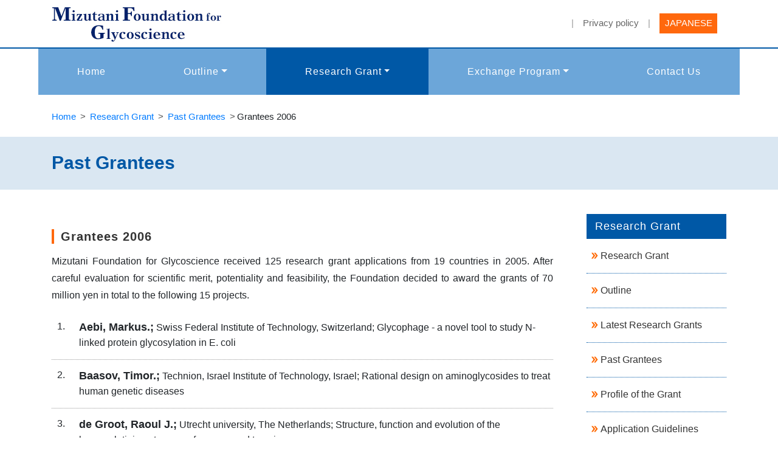

--- FILE ---
content_type: text/html
request_url: https://www.mizutanifdn.or.jp/grant/grantees/list2006.html
body_size: 4318
content:
<!DOCTYPE html PUBLIC "-//W3C//DTD XHTML 1.0 Transitional//EN" "http://www.w3.org/TR/xhtml1/DTD/xhtml1-transitional.dtd">
<html xmlns="http://www.w3.org/1999/xhtml" xml:lang="ja" lang="ja">	
<head>
<meta http-equiv="Content-Type" content="text/html; charset=UTF-8" />
<meta name="viewport" content="width=device-width, initial-scale=1">
<meta name="rating" content="general">
<meta name="distribution" content="global">
<title>Mizutani Foundation for Glycoscience</title>
<meta name="dc.title" content="Mizutani Foundation for Glycoscience">
<meta name="dc.creator.name" content="Mizutani Foundation for Glycoscience">
<meta name="keywords" content="Mizutani Foundation for Glycoscience">
<meta name="description" content="Mizutani Foundation for Glycoscience is a nonprofit organization established on October 1, 1992. The aim of the Foundation is to promote worldwide progress of glycoscience, especially that of glycoconjugates.">
<meta property="og:title" content="Mizutani Foundation for Glycoscience">
<meta property="og:description" content="Mizutani Foundation for Glycoscience is a nonprofit organization established on October 1, 1992. The aim of the Foundation is to promote worldwide progress of glycoscience, especially that of glycoconjugates.">
<meta property="og:type" content="website">
<meta property="og:image" content="">
<meta property="og:locale" content="ja_JP">
<meta name="twitter:card" content="summary_large_image">

    <!-- Bootstrap Core CSS -->
    <link href="../../css/bootstrap.min.css" rel="stylesheet">

    <!-- Custom CSS -->
    <link href="../../css/styleE.css" rel="stylesheet">
	<link href="../../css/style_contents.css" rel="stylesheet">
  
    
    <!--[if lte IE 8]><script type="text/javascript" src="../../js/html5shiv.js"></script><![endif]-->
    <!--[if lt IE 9]>
      <script type="text/javascript" src="../../js/html5shiv.js"></script>
      <script type="text/javascript" src="../../js/respond.min.js"></script>
    <![endif]-->
   
</head>
<body>
	
	<div class="content-section-a" id="toplogo">  
<div class="container-fluid">
<div class="row">
<div class="col-sm-5">
<a href="/index.html"><img src="/images/common/logo_e.jpg" alt="Mizutani Foundation for Glycoscience" class="pconly"><img src="/images/common/logo_es.jpg" alt="Mizutani Foundation for Glycoscience" class="mbonly"></a>
</div><!-- end  col-sm-7 -->
<div class="col-sm-7">
<ul class = "foo">
    <li>|</li>
    <li><a href="/privacy.html">Privacy policy</a></li><li>|</li>
    <li class="eng"><a href="/indexj.html" class="overwhite"><div class="english pconly">JAPANESE</div><div class="english mbonly">JAPANESE</div></a></li>
  </ul>
</div><!-- end  col-sm-5 -->
</div><!-- end row -->
</div><!-- /.container -->
</div><!-- /.content-section-a -->
<!--end toplogo -->
	
 <!-- top -->


<nav class="navbar sticky-top navbar-expand-md navbar-light">
    <button class="navbar-toggler" type="button" data-toggle="collapse" data-target="#navbar" aria-controls="navbar" aria-expanded="false" aria-label="ナビゲーションの切替">
      <span class="navbar-toggler-icon"></span>
    </button>

    <div class="collapse navbar-collapse justify-content-md-center" id="navbar">
       <ul class="navbar-nav">
        <li class="nav-item">
          <a class="nav-link" href="/index.html">Home</a>
        </li>
		<li class="nav-item dropdown">
          <a class="nav-link dropdown-toggle" href="#" id="dropdown" data-toggle="dropdown" aria-haspopup="true" aria-expanded="false">Outline</a>
          <div class="dropdown-menu" aria-labelledby="dropdown">
			<a class="dropdown-item" href="/outline/index.html">Outline</a>
            <a class="dropdown-item" href="/outline/message.html">Message from <br />the Founder</a>
            <a class="dropdown-item" href="/outline/establishment.html">The aim and activities of <br />the Foundation</a>
            <a class="dropdown-item" href="/outline/chairperson.html">Message from <br />the Chairperson</a>
            <a class="dropdown-item" href="/outline/achieve.html">Major Achievements</a>
            <a class="dropdown-item" href="/outline/events.html">Anniversary Events</a>          </div>
        </li>
        <li class="nav-item dropdown active">
          <a class="nav-link dropdown-toggle" href="#" id="dropdown" data-toggle="dropdown" aria-haspopup="true" aria-expanded="false">Research Grant</a>
          <div class="dropdown-menu" aria-labelledby="dropdown">
			 <a class="dropdown-item" href="/grant/reserch_index.html">Research Grant</a>
            <a class="dropdown-item" href="/grant/reserch.html">Outline</a>
            <a class="dropdown-item" href="/grant/grantees/report.html">Latest Research Grants</a>
            <a class="dropdown-item" href="/grant/grantees/index.html">Past Grantees</a>
			<a class="dropdown-item" href="/grant/statistics.html">Profile of the Grant</a>
            <a class="dropdown-item" href="/grant/apply.html">Application Guidelines</a>
            <a class="dropdown-item" href="/grant/grantees/forgrantees.html">Forms for Grantees</a>
            <a class="dropdown-item" href="/grant/grant_faq.html">FAQ</a>
          </div>
        </li>
        <li class="nav-item dropdown">
          <a class="nav-link dropdown-toggle" href="#" id="dropdown" data-toggle="dropdown" aria-haspopup="true" aria-expanded="false">Exchange Program</a>
          <div class="dropdown-menu" aria-labelledby="dropdown">
            <a class="dropdown-item" href="/grant/conference/index.html">Exchange Program</a>
          <div class="dropdown-menu" aria-labelledby="dropdown">
            <a class="dropdown-item" href="/grant/conference/exachiev_lt.html">Latest Achievement</a>
			<a class="dropdown-item" href="/grant/conference/grantees2.html">Past Achievement</a>
            <a class="dropdown-item" href="/grant/conference/conf_apply.html">Application</a>
            <a class="dropdown-item" href="/grant/conference/report.html">Report Form</a>
            <a class="dropdown-item" href="/grant/conference/conference_faq.html">FAQ</a>
          </div>
        </li>
		<li class="nav-item">
          <a class="nav-link sennashi" href="/contact.html">Contact Us</a>
        </li>
      </ul>
    </div>
  </nav>
    
     <!-- Page Content -->

     
     
<div class="content-section-a">  
<div class="container-fluid">
<div class="row">
<div class="col-sm-12">
     <ul class="breadcrumb2">
  <li><a href="/index.html" ><span>Home&nbsp;</span></a></li></li>
  <li><a href="/grant/reserch_index.html" ><span>Research Grant&nbsp;</span></a></li>
  <li><a href="/grant/grantees/index.html" ><span>Past Grantees&nbsp;</span></a></li><li><span>Grantees 2006&nbsp;</span></li>
</ul>
</div>
</div>
</div>
</div>


<div class="content-section-b">  
<div class="container-fluid">
<div class="row">
<div class="col-sm-12">
<h2 class="eng">Past Grantees</h2>
</div>
</div>
</div>
</div>

<div class="content-section-a" id="contents">  
<div class="container-fluid">
<div class="row">
<div class="col-lg-9 leftwaku">

<h3>Grantees 2006</h3>
<p>Mizutani Foundation for Glycoscience received 125 research grant applications from 19 countries in 2005. After careful evaluation for scientific merit, potentiality and feasibility, the Foundation decided to award the grants of 70 million yen in total to the following 15 projects.</p>
	
<dl class="glist">
  <dt>&nbsp;1.</dt>
  <dd><strong>Aebi, Markus.;</strong> Swiss Federal Institute of Technology, Switzerland; Glycophage - a novel tool to study N-linked protein glycosylation in E. coli</dd>
  <dt>&nbsp;2.</dt>
  <dd><strong>Baasov, Timor.;</strong> Technion, Israel Institute of Technology, Israel; Rational design on aminoglycosides to treat human genetic diseases</dd>
  <dt>&nbsp;3.</dt>
  <dd><strong>de Groot, Raoul J.;</strong> Utrecht university, The Netherlands; Structure, function and evolution of the hemagglutinin-esterases of corona- and toroviruses</dd>
  <dt>&nbsp;4.</dt>
  <dd><strong>Furukawa, Kiyoshi.;</strong> Nagaoka Univ. of Technology, Japan; Biological role of Na+/K+ -ATPase beta1-subunit with a novel lectin activity</dd>
  <dt>*5.</dt>
  <dd><strong>Horstkorte, Ruediger.;</strong> Charite Universitaetsmediz in Berlin, Germany; Neuraminic acids precursors as vehicles to engineer neuronal cell surfaces</dd>
  <dt>&nbsp;6.</dt>
  <dd><strong>Irvine, Kenneth D.;</strong> Waksman Institute, Rutgers University, USA; A core 1 galactosyltransferase required for morphogenesis in Drosophila</dd>
  <dt>&nbsp;7.</dt>
  <dd><strong>Jablonski, Monica M.;</strong> University of Tennessee Health Science Center, USA; The retinal glycan receptor: identification and localization</dd>
  <dt>&nbsp;8.</dt>
  <dd><strong>Kuberan, Balagurunathan.;</strong> University of Utah, USA; Heparanomics approach to decipher heparan sulfate-protein interactions</dd>
  <dt>&nbsp;9.</dt>
  <dd><strong>Lupashin, Vladimir V.;</strong> Univ. of Arkansas for Medical Sciences, USA; Role of COG complex mediated vesicle tethering is localization of golgi enzymes</dd>
  <dt>10.</dt>
  <dd><strong>Masu, Masayuki.;</strong> University of Tsukuba, Japan; Functional characterization of new endosulfatases in heparan sulfate remodeling</dd>
  <dt class="lngv">11.</dt>
  <dd><strong>Mendonca-Previato, Lucia.;</strong> Universidade Federal do Rio de Janeiro, Brajil; Cell recognition mediated by carbohydrates during Trypanosoma cruzi infection</dd>
  <dt>12.</dt>
  <dd><strong>Pejler, Gunnar.;</strong> Swedish University of Agricultural Sciences, Sweden; Biology of serglycin proteoglycan: role in secretory granule biogenesis</dd>
  <dt class="lngv">*13.</dt>
  <dd><strong>Stewart, Bryan, A.;</strong> University of Tronto at Mississauga, Canada; Neuromuscular function of a Drosophila beta1,4-N-acetlygalactosaminyltransferase</dd>
  <dt>14.</dt>
  <dd><strong>van Meer, Gerrit.;</strong> Utrecht University, The Netherlands; Novel function of glycosphingolipids in cellular physiology</dd>
  <dt>15.</dt>
  <dd><strong>Weigel, Paul H.;</strong> University of Oklahoma Health Sciences Center, USA; Expression and function of human hare splice variants</dd>


</dl>


<p style="font-size:12px;">
[<strong>&nbsp;*&nbsp;</strong>] awardees in the category, "Exploratory Glycoscience"</p>

</div><!-- end  col-lg-9 -->

	<div class="col-lg-3 rightlist">
<h4 class="eng">Research Grant</h4>
<ul>
<li><a href="/grant/reserch_index.html">Research Grant</a></li>
<li><a href="/grant/reserch.html">Outline</a></li>
<li><a href="/grant/grantees/report.html">Latest Research Grants</a></li>
<li><a href="/grant/grantees/index.html">Past Grantees</a></li>
<li><a href="/grant/statistics.html">Profile of the Grant</a></li>
<li><a href="/grant/apply.html">Application Guidelines</a></li>
<li><a href="/grant/grantees/forgrantees.html">Forms for Grantees</a></li>
<li><a href="/grant/grant_faq.html">FAQ</a></li>
</ul>
</div><!-- end  col-lg-3 -->

</div><!-- end row -->
</div><!-- /.container -->
</div><!-- /.content-section-a -->
<!--end contents -->
	
	<div class="content-section-a" id="sitemap">  
<div class="container-fluid">
<div class="row ">
	<div class="col-lg-1 animation">
	</div><!-- end  col-sm-1 -->
<div class="col-lg-4 animation">
<h4 class="eng"><a href="/outline/index.html">Outline</a></h4>
<ul>
<li><a href="/outline/message.html">Message from the Founder</a></li>
<li><a href="/outline/establishment.html">The aim and activities of the Foundation</a></li>
<li><a href="/outline/chairperson.html">Message from the Chairperson</a></li>
<li><a href="/outline/achieve.html">Major Achievements</a></li>
<li><a href="/outline/events.html">Anniversary Events</a></li>
</ul>
	</div><!-- end  col-sm-4 -->
	<div class="col-lg-3 animation">
<div class="mbonly" style="height: 30px;"></div>
<h4 class="eng"><a href="/grant/reserch_index.html">Research Grant</a></h4>
<ul>
<li><a href="/grant/reserch.html">Outline</a></li>
<li><a href="/grant/grantees/report.html">Latest Research Grants</a></li>
<li><a href="/grant/grantees/index.html">Past Grantees</a></li>
<li><a href="/grant/statistics.html">Profile of the Grant</a></li>
<li><a href="/grant/apply.html">Application Guidelines</a></li>
<li><a href="/grant/grantees/forgrantees.html">Forms for Grantees</a></li>
<li><a href="/grant/grant_faq.html">FAQ</a></li>
</ul>
	</div><!-- end  col-sm-3 -->
	<div class="col-lg-3 animation">
<div class="mbonly" style="height: 30px;"></div>
<h4 class="eng"><a href="/grant/conference/index.html">Exchange Program</a></h4>
<ul>
<li><a href="/grant/conference/exachiev_lt.html">Latest Achievement</a></li>

<li><a href="/grant/conference/grantees2.html">Past Achievement</a></li>
<li><a href="/grant/conference/conf_apply.html">Application</a></li>
<li><a href="/grant/conference/report.html">Report Form</a></li>
<li><a href="/grant/conference/conference_faq.html">FAQ</a></li>
</ul>
	</div><!-- end  col-sm-3 -->

	<div class="col-lg-1 animation">
	</div><!-- end  col-sm-1 -->
</div><!-- end row -->
</div><!-- /.container -->
</div><!-- /.content-section-a -->
<!--end sitemap -->

		<div class="content-section-a" id="address">  
<div class="container-fluid">
<div class="row">
<div class="col-sm-12">
	<ul class="animation"><li><a href="/index.html"><img src="/images/common/logo_footer.png" alt="Mizutani Foundation for Glycoscience" class="img-responsive"></a></li>
	<li><h6>Mizutani Foundation for Glycoscience</h6>
Marunouchi Center Building 9F, <br class="mbonly" />1-6-1  Marunouchi, Chiyoda-ku, Tokyo.  100-0005 Japan<br />
Phone: 81-3-3211-0861　Fax: 81-3-3211-0862　<br class="mbonly" /><a href="/contact.html">Contact Us</a></li></ul>
	
	</div><!-- end  col-sm-12 -->
</div><!-- end row -->
</div><!-- /.container -->
</div><!-- /.content-section-a -->
<!--end address -->

    <!-- Footer -->
    <footer>
        <div class="container-fluid">
            <div class="row">
                <div class="col-lg-12">
                    <img src="/images/common/copy.png" alt="Copyright Mizutani Foundation for Glycoscience All Rights Reserved." class="img-responsive center-block">
                </div>
            </div>
        </div>
    </footer>

<div class="pagetop"><a href="#"><img src="/images/common/totop.png" alt="top" class="img-responsive"></a></div>

    <script src="../../js/jquery.min.js"></script>

    <!-- Bootstrap Core JavaScript -->
    <script src="../../js/bootstrap.min.js"></script>
	
	<script src="../../js/jquery.s-plugins.js"></script>

</body>
</html>

--- FILE ---
content_type: text/css
request_url: https://www.mizutanifdn.or.jp/css/styleE.css
body_size: 2333
content:


/*================================================
 *  共通
 ================================================*/

.container-fluid {
margin-right: auto;
margin-left: auto;
max-width: 1140px;
}
.intro-header {
	padding-top: 50px; /* If you're making other pages, make sure there is 50px of padding to make sure the navbar doesn't overlap content! */
	text-align: center;
}
.img-responsive {
	display:block;
	max-width:100%;
	height:auto
}

.center-block {
	display:block;margin-right:auto;margin-left:auto
}

a.overwhite:hover img {
    cursor:pointer;
    filter: alpha(opacity=60);        /* ie lt 8 */
    -ms-filter: "alpha(opacity=60)";  /* ie 8 */
    -moz-opacity:0.6;                 /* FF lt 1.5, Netscape */
    -khtml-opacity: 0.6;              /* Safari 1.x */
    opacity:0.6;
    zoom:1;
}

#fixEntry {
    width: 135px;
    height: 98px;
    position: fixed;
    right: 0;
    top: 70%;
}
.text_red {
	color: #FF0004;
}

/*================================================
 *  animation
 ================================================*/
.fadeInDown {
 -webkit-animation-fill-mode:both;
 -ms-animation-fill-mode:both;
 animation-fill-mode:both;
 -webkit-animation-duration:1s;
 -ms-animation-duration:1s;
 animation-duration:1s;
 -webkit-animation-name: fadeInDown;
 animation-name: fadeInDown;
 visibility: visible !important;
}
@-webkit-keyframes fadeInDown {
 0% { opacity: 0; -webkit-transform: translateY(-20px); }
 100% { opacity: 1; -webkit-transform: translateY(0); }
}
@keyframes fadeInDown {
 0% { opacity: 0; -webkit-transform: translateY(-20px); -ms-transform: translateY(-20px); transform: translateY(-20px); }
 100% { opacity: 1; -webkit-transform: translateY(0); -ms-transform: translateY(0); transform: translateY(0); }
}

/*================================================
 *  フェードイン
 ================================================*/
body {
    animation: fadeIn 2s ease 0s 1 normal;
    -webkit-animation: fadeIn 2s ease 0s 1 normal;
}
@keyframes fadeIn {
    0% {opacity: 0}
    100% {opacity: 1}
}

@-webkit-keyframes fadeIn {
    0% {opacity: 0}
    100% {opacity: 1}
}

/*================================================
 *  content-section
 ================================================*/
 
 .content-section-a {
	padding: 0 0;
	background-color: #fff;
}

/*================================================
 *  toplogo
 ================================================*/
#toplogo {
	height: 80px;
	border-bottom: 2px solid #0058a6;
}
ul.foo {
  padding:0;
  font-size:0px;
	margin-top: 22px;
}

ul.foo li {
  display: inline-block;
	text-align: center;
  font-size:15px;
	line-height: 2.0;
	padding-right:15px;
	color: #999999;
}

ul.foo li a {
  display: block;
color: #666666;
}
ul.foo li .english {
	background-color:#ff680d;
	width:95px;
	color:#FFF;
	padding: 1px 0px 2px 0px;
	text-align: center;
	-webkit-transition: all 0.3s ease;
    -moz-transition: all 0.3s ease;
    -o-transition: all 0.3s ease;
    transition: all  0.3s ease;
}
ul.foo li.eng a:hover {
	text-decoration:none;
}
ul.foo li .english:hover {
	background-color:#ffbb4d;
}

@media screen and (min-width:767px) {
	ul.foo {
		float:right;
}
	
}
@media screen and (max-width:767px) {
	#toplogo {
	height: 90px;
}
	ul.foo {
	margin-top: 10px;
}
	ul.foo li {
  display: inline-block;
	text-align: center;
  font-size:12px;
	line-height: 2.0;
	padding-right:10px;
}
	ul.foo li.eng {
  width:25px;
}
ul.foo li .english {
	width:72px;
	padding: 0px 3px 1px 3px;
}

}

/*================================================
 *  nav 
 ================================================*/
nav.navbar {
	padding: 0;
}
#navbar .navbar-nav .nav-item a.nav-link {
	color: #ffffff;
	padding: 26px 64px;
	background-color: #6ca6d9;
	letter-spacing: 1px;
	-webkit-transition: all 0.4s ease;
    -moz-transition: all 0.4s ease;
    -o-transition: all 0.4s ease;
    transition: all  0.4s ease;
}
#navbar .navbar-nav .nav-item a.nav-link:hover {
	background-color: #0058a6;
}
#navbar .navbar-nav .active a.nav-link {
	background-color: #0058a6;
}

nav.navbar .dropdown-menu {
	text-align: center;
	width:100%;
	background-color:#ffffff;
	border: none;
	border-radius: 0;
	font-size:14px;
	padding: 0;
	margin-top: 0;
}

nav.navbar .dropdown-menu a {
	padding-top:14px;
	padding-bottom:14px;
	border-bottom: 1px solid #dae7f2;
	-webkit-transition: all 0.4s ease;
    -moz-transition: all 0.4s ease;
    -o-transition: all 0.4s ease;
    transition: all  0.4s ease;
}
nav.navbar .dropdown-menu span {
	background-color: #dae7f2;
	color: #333333;
	font-weight: bold;
	border-top: 2px solid #85abcc;
}
nav.navbar .dropdown-menu a.sennashi {
	border-bottom: none;
}
nav.navbar .dropdown-menu a.dropsen {
	border-top: 3px solid #85abcc;
}
nav.navbar .dropdown-menu a:hover {
	background-color: #0058a6;
	color: #ffffff;
}

@media (min-width: 767px) and (max-width: 1200px) {
.dropdown:hover .dropdown-menu {
    display: block;
}
#navbar .navbar-nav .nav-item a.nav-link {
	padding: 25px 25px;
	font-size: 14px;
}
nav.navbar .dropdown-menu {
	box-shadow: 0px 1px 3px #CCCCCC;
}
}
@media print, screen and (min-width: 1200px) {
.dropdown:hover .dropdown-menu {
    display: block;
}
nav.navbar .dropdown-menu {
	box-shadow: 0px 1px 3px #CCCCCC;
}
}
@media print, screen and (max-width: 767px) {
nav.navbar {
	background-color: #6ca6d9;
	padding: 5px;
}
nav.navbar .dropdown-menu a {
	padding: 8px 0 8px 50px;
	text-align: left;
	background-color: #ffffff;
}
nav.navbar .dropdown-menu a:hover {
	background-color: #0058a6;
}
nav.navbar .dropdown-menu span {
	padding: 4px 0 4px 50px;
	text-align: left;
}
#navbar .navbar-nav .active a.nav-link {
	background-color: #6ca6d9;
	}
#navbar .navbar-nav .nav-item a.nav-link {
	background-color: #e6ca6d9;
	padding: 10px 0 10px 30px;
	color: #ffffff;
	letter-spacing: 1px;
		font-size: 13px;
	border-bottom: solid 1px #b0cde7 ;
}
#navbar .navbar-nav .nav-item a.sennashi {
	border-bottom: none ;
}

.navbar-nav {
                height: auto;
                max-height: 480px;
                overflow-x: hidden;
}
}

/*================================================
 *  breadcrumb2
 ================================================*/
.breadcrumb2 {
  padding-left:0;
  margin-left:0;
  margin-bottom:22px;
  margin-top:25px;
  font-size: 15px;
}

.breadcrumb2 li{
  display:inline;/*横に並ぶように*/
  list-style: none;
}

.breadcrumb2 li:after{/* >を表示*/
  content: '>';
  padding: 0 3px;
  color: #555;
}

.breadcrumb2 li:last-child:after{
  content: '';
}

.breadcrumb2 li a {
    text-decoration: none;
}

.breadcrumb2 li a:hover {
    text-decoration: underline;
}

@media print, screen and (max-width: 767px) {
.breadcrumb2 {
	font-size: 13px;
}
}

/*================================================
 *  sitemap
 ================================================*/
#sitemap {
	padding: 50px 0 30px 0;
	background-color:#f6f7e6;
}
#sitemap h4 {
	margin-bottom: 15px;
	font-size: 18px;
}
#sitemap h4 a {
	color:#ff680d;
}
#sitemap ul li {
	list-style: none;
	margin-left: -40px;
	padding-bottom: 7px;
	font-size: 15px;
	line-height: 1.2;
}
#sitemap ul li a {
	color: #5a5a5a;
}
#sitemap ul li small {
	font-weight: bold;
}
@media print, screen and (max-width: 767px) {
	#sitemap h4 {
	margin-bottom: 10px;
	font-size: 16px;
}
	#sitemap ul li {
		font-size: 14px; padding-bottom: 4px;
}
}

/*================================================
 *  address
 ================================================*/
#address {
	padding: 25px 0 25px 0;
	background-color: #dae7f2;
}
#address ul {
  padding:0;
  font-size:0px;
}

#address ul li {
  font-size:12px;
	line-height: 1.7;
	padding-right:40px;
	list-style-type: none;
}

@media print, screen and (min-width: 767px) {
#address ul {
	margin-left:230px;
}
#address p {
	float: right;
}
#address ul li {
  display: inline-block;
}
}

/*================================================
 *  footer
 ================================================*/
 
footer {
	padding: 2em 0;
	 background-color: #0058a6;
	font-weight: 700;
	text-align: center;
	color:#FFFFFF;
	clear:both;
}
.copyright {
	color:#FFFFFF;
	font-weight: normal;
}

/*================================================
 *  pagetop
 ================================================*/

.pagetop {
  display: none;
  position: fixed;
  bottom: 20px;
  right: 20px;
}



/*================================================
 *  スマートフォン向けデザイン
 ================================================*/
@media screen and (max-width:767px) {
img.pconly {
	display:none;
}	
.pconly {
	display:none;
}
}

/*================================================
 *  スマートフォン以外向けデザイン
 ================================================*/
@media print, screen and (min-width: 767px) {
img.mbonly {
	display:none;
}
.mbonly {
	display:none;
}
	
}

--- FILE ---
content_type: text/css
request_url: https://www.mizutanifdn.or.jp/css/style_contents.css
body_size: 2867
content:
/*================================================
 *  content-section
 ================================================*/

 .content-section-b {
	padding: 22px 0 15px 0;
	background-color: #dae7f2;
}
.content-section-b .container-fluid h2 {
	color:#0058a6;
	letter-spacing:2px;
	font-weight: bold;
	font-size:30px;
	line-height: 1.4;
}
.content-section-b .container-fluid h2 span.updated {
	font-size: 14px;
	letter-spacing: 0;
	font-weight: normal;
	color: #000;
}
.content-section-b .container-fluid h2.eng {
	color:#0058a6;
	letter-spacing:0px;
	font-weight: bold;
	font-size:30px;
	line-height: 1.4;
}
.content-section-b .container-fluid h2 small {
	letter-spacing: 2px;
}
.content-section-b .container-fluid h2 small.online {
	font-size:16px;
	letter-spacing:0;
}
.content-section-b .container-fluid h2 small.online a {
	text-decoration:underline;
}
.content-section-b .container-fluid h2 small.online a:hover {
	text-decoration: none;
}
.content-section-b .container-fluid h2 span.gakujyutsu {
	font-size: 18px;
	font-weight: normal;
	letter-spacing: 2px;
	color: #f39157;
}

@media screen and (max-width:767px) {
	.content-section-b .container-fluid h2 {
	font-size:24px;
		letter-spacing: 1px;
}
.content-section-b .container-fluid h2 span.updated {
	font-size: 10px;
}

}

/*================================================
 *  contents
 ================================================*/
#contents {
	padding: 20px 0 60px 0;
}

/*================================================
 *  rightlist
 ================================================*/
#contents .rightlist h4 {
	background-color:#0058a6 ;
	padding: 10px 0 10px 14px;
	font-size: 18px;
	letter-spacing: 3px;
	margin-top: 20px;
	margin-bottom: 0;
	color:#ffffff;
}
#contents .rightlist h4.eng {
	background-color:#0058a6 ;
	padding: 10px 0 10px 14px;
	font-size: 18px;
	letter-spacing: 1px;
	margin-top: 20px;
	margin-bottom: 0;
	color:#ffffff;
}
#contents .rightlist h4.space1 {
	letter-spacing: 1px;
}
#contents .rightlist ul {
  padding-left:0;
  margin-left:-20px;
  margin-bottom:15px;
  font-size:16px;
}
#contents .rightlist ul li{
  list-style-type:none;
  border-bottom: dotted 1px #0058a6;
  padding:16px 0 16px 23px;
  margin-left: 20px;
  background: url(../images/common/right_list_yajirushi.png) no-repeat 5px 17px;
}
#contents .rightlist ul li.sennashi {
	border-bottom: none;
}
#contents .rightlist ul li.sen {
	border-top: 3px solid #85abcc;
}
#contents .rightlist ul li.midashi{
  padding: 8px 0 8px 8px;
  font-weight: bold;
  font-size: 14px;
  background: none;
  background-color: #dae7f2;
  border-top: 3px solid #85abcc;
  border-bottom: none;
}
#contents .rightlist ul li:hover {
	background-color:#f1f2e1;
}
#contents .rightlist ul li.midashi:hover {
  background-color:#dae7f2;
}
#contents .rightlist ul li a {
    text-decoration: none;
	color:#333333;
	display: block;
	-webkit-transition: all 0.3s ease;
    -moz-transition: all 0.3s ease;
    -o-transition: all 0.3s ease;
    transition: all  0.3s ease;
}
#contents .rightlist ul li a:hover {
    text-decoration: none;
	transform: translate(3px,0px);
}

/*================================================
 *  leftwaku
 ================================================*/
#contents .leftwaku {
	margin-top : -50px;
  padding-top : 50px;
}
#contents .leftwaku ul.count li {
	list-style-type: decimal;
	padding-bottom: 5px;
	margin-left: -20px;
}
#contents .leftwaku p.first {
	padding-top: 40px;
}
#contents .leftwaku hr.content_hr {
	border-top: 1px solid #999999;
	margin-top: 40px;
}
#contents .leftwaku ul.index {
	margin-top: 40px;
}
#contents .leftwaku ul.index li {
	list-style-type: none;
	padding:15px 0 15px 35px;
	margin-top:20px;
	margin-left: -40px;
	font-size:18px;
	letter-spacing:2px;
	background: url(../images/common/index_yajirushi.png) no-repeat 5px 17px;
	background-color: #FFF4E2;
}
#contents .leftwaku ul.index li:hover {
	background-color: #b5b5b5;
}
#contents .leftwaku ul.index li a {
	color: #333333;
	display:block;
	-webkit-transition: all 0.3s ease;
    -moz-transition: all 0.3s ease;
    -o-transition: all 0.3s ease;
    transition: all  0.3s ease;
}
#contents .leftwaku ul.index li a:hover {
	text-decoration: none;
	transform: translate(3px,0px);
}
#contents .leftwaku h2 {
	color: #0058a6;
	margin-top: 30px;
	margin-bottom: 10px;
	font-size: 28px;
	letter-spacing: 1px;
}
#contents .leftwaku h3 {
	color: #333333;
	border-left: solid 4px #ff680d;
	padding:0px 0 0px 11px;
	margin-top:45px;
	margin-bottom: 15px;
	font-size:20px;
	font-weight:bold;
	letter-spacing:1px;
}
#contents .leftwaku h6 {
	font-weight: bold;
	margin-top: 30px;
	margin-bottom: 10px;
	letter-spacing: 1px;
}

#contents .leftwaku p {
	line-height: 1.8;
	text-align:justify;
}
.box2 {
    padding: 1em 2em;
    margin: 1em 0;
    font-size:15px;
    color: #625244;/*文字色*/
    background: #FFF;
    border: solid 1px #000000;/*線*/
    border-radius: 8px;/*角の丸み*/
}

.box2 p {
    margin: 0; 
    padding: 0;
}


/*================================================
 *  glist
 ================================================*/

#contents .leftwaku dl.glist {
	margin-top: 20px;
	margin-bottom:60px;
}
#contents .leftwaku dl.glist dd {
	list-style-type: none;
	padding: 5px 0 15px 10px;
	border-bottom-width: 1px;
	border-bottom-style: dotted;
	border-bottom-color: #999999;
	text-align: left;
	list-style-position: outside;
}
#contents .leftwaku dl.glist dd strong{
	font-size: 18px;
	text-align: left;
	font-weight: bold;
}
#contents .leftwaku dl.glist dd em{
	text-align: left;
	font-style: italic;
}


#contents .leftwaku dl.glist dt{
	text-align: left;
	float: left;
	padding: 5px 0 5px 5px;
	width: 45px;
	font-weight: normal;
}
@media print, screen and (max-width: 767px) {
#contents .leftwaku dl.glist dt{
	padding: 5px 0 0 5px;
	width: 35px;
}
}
@media print, screen and (min-width: 767px) {
#contents .leftwaku dl.glist-c dt{
	margin-bottom:30px;
}
}

/*================================================
 *  glist2
 ================================================*/

#contents .leftwaku dl.glist2 {
	margin-top: 20px;
	margin-bottom:60px;
}

#contents .leftwaku dl.glist2 > div {
	border-bottom-width: 1px;
	border-bottom-style: dotted;
	border-bottom-color: #999999;
}

#contents .leftwaku dl.glist2 dd {
	list-style-type: none;
	padding: 12px 0 10px 0;
	text-align: left;
	list-style-position: outside;
}

#contents .leftwaku dl.glist2 dd strong{
	font-size: 18px;
	text-align: left;
	font-weight: bold;
}
#contents .leftwaku dl.glist2 dd em{
	text-align: left;
	font-style: italic;
}


#contents .leftwaku dl.glist2 dt{
	text-align: left;
	padding: 12px 0 10px 0;
	font-weight: normal;
}

@media print, screen and (max-width: 767px) {
	
#contents .leftwaku dl.glist2 dt{
	padding: 15px 0 0 0;
}
}

@media print, screen and (min-width: 767px) {
	
#contents .leftwaku dl.glist2 dt{
	float: left;
	width: 200px;
}
	
#contents .leftwaku dl.glist2 dd{
	margin-left: 200px;
}
	
}


/*================================================
 *  taisyouichiran
 ================================================*/
#contents .leftwaku ul.taisyouichiran {
    margin:50px 0 20px -40px;
    display:-webkit-box;
    display:-moz-box;
    display:-ms-flexbox;
    display:-webkit-flex;
    display:-moz-flex;
    display:flex;
    -webkit-box-lines:multiple;
    -moz-box-lines:multiple;
    -webkit-flex-wrap:wrap;
    -moz-flex-wrap:wrap;
    -ms-flex-wrap:wrap;
    flex-wrap:wrap;
}
 
#contents .leftwaku ul.taisyouichiran li {
        margin:0 0 25px 0;
	    padding: 0;
        width:160px;
        list-style:none;
    }
#contents .leftwaku ul.taisyouichiran li:before {
	content:"|"
    }
#contents .leftwaku ul.taisyouichiran li a {
	padding-left: 15px;
    }


/*================================================
 *  contents jisseki
 ================================================*/

table.jisseki {
	border-spacing: 3px;
	margin-top: 30px;
	margin-bottom: 60px;
}
table.jisseki td{
	font-size: 12px;
	line-height: 1.2em;
	border-bottom: 1px solid #CCCCCC;
	padding: 8px 6%;
	border-right: 5px solid #ffffff;
}
table.jisseki td.sougaku {
	text-align: right;
}
table.jisseki th {
	text-align: center;
	padding: 7px 0 5px 0;
	font-size: 12px;
	line-height: 1.2em;
	color: #FFFFFF;
	background-color: #0058a6;
	border-right: 5px solid #ffffff;
	font-weight: normal;
}
@media print, screen and (min-width: 767px) {
table.jisseki th{
	font-size: 14px;
}
table.jisseki td{
	font-size: 14px;
}
table.jisseki th.nendo {
	width: 150px;
}
table.jisseki th.sougaku {
	width: 200px;
}
table.jisseki th.taisyo {
	width: 500px;
}
}
@media print, screen and (max-width: 767px) {
table.jisseki {
	width: 100%;
}
table.jisseki td{
	padding: 8px 6px;
}
}

/*================================================
 *  contents faq
 ================================================*/

#contents .leftwaku #faques table{
	border-spacing: 0px;
	margin-top: 0px;
	width: 100%;
}
#contents .leftwaku #faques th{
	font-weight: bold;
	color: #FFFFFF;
	width: 50px;
	padding: 10px 10px 10px 10px;
	vertical-align: top;
}
#contents .leftwaku #faques table.question th{
	background-color:#2970ae;
}
#contents .leftwaku #faques table.anser th{
	background-color:#f39157;
}
#contents .leftwaku #faques td{
	padding: 10px 10px 10px 10px;
}

/*================================================
 *  btn-animation-01
 ================================================*/
.btn-animation-01 {
  display: inline-block;
  width: 100%;
  text-align: center;
  background-color: #0058a6;
  border: 2px solid #0058a6;
  font-size: 14px;
  color: #0058a6;
  text-decoration: none;
  padding: 3px 10px;
  position: relative;
  margin-bottom: 10px;
  margin-top: 15px;
}

.btn-animation-01 span {
  position: relative;
  z-index: 1;
}

.btn-animation-01::before,
.btn-animation-01::after {
  content: "";
  display: block;
  background-color: #FFF;
  width: 50%;
  height: 100%;
  position: absolute;
  top: 0;
  transition: .2s;
}
.btn-animation-01::before {
  left: 0;
}
.btn-animation-01::after {
  right: 0;
}

.btn-animation-01:hover:before,
.btn-animation-01:hover:after {
  width: 0;
  background-color: #FFF;
}

.btn-animation-01:hover {
  color: #FFF;
			text-decoration: none;
}

/*================================================
 *  btn-animation-02
 ================================================*/
.btn-animation-02 {
  display: inline-block;
  width: 270px;
  text-align: center;
  background-color: #ffffff;
  border: 2px solid #0058a6;
  font-size: 14px;
  color: #ffffff;
  text-decoration: none;
  padding: 15px 26px;
  position: relative;
	margin-top: 20px;
}

.btn-animation-02 span {
  position: relative;
  z-index: 1;
}

.btn-animation-02::before,
.btn-animation-02::after {
  content: "";
  display: block;
  background-color: #0058a6;
  width: 50%;
  height: 100%;
  position: absolute;
  top: 0;
  transition: .2s;
}
.btn-animation-02::before {
  left: 0;
}
.btn-animation-02::after {
  right: 0;
}

.btn-animation-02:hover:before,
.btn-animation-02:hover:after {
  width: 0;
  background-color: #0058a6;
}

.btn-animation-02:hover {
  color: #0058a6;
		text-decoration: none;
}
/*================================================
 *  btn-animation-03
 ================================================*/
.btn-animation-03 {
  display: inline-block;
  width: 100%;
  text-align: center;
  background-color: #0058a6;
  border: 1px solid #0058a6;
  font-size: 12px;
  color: #ff680d;
  text-decoration: none;
  padding: 0px 10px;
  position: relative;
  margin-bottom: 0px;
  margin-top: 0px;
}

.btn-animation-03 span {
  position: relative;
  z-index: 1;
}

.btn-animation-03::before,
.btn-animation-03::after {
  content: "";
  display: block;
  background-color: #FFF;
  width: 50%;
  height: 100%;
  position: absolute;
  top: 0;
  transition: .2s;
}
.btn-animation-03::before {
  left: 0;
}
.btn-animation-03::after {
  right: 0;
}

.btn-animation-03:hover:before,
.btn-animation-03:hover:after {
  width: 0;
  background-color: #FFF;
}

.btn-animation-03:hover {
  color: #FFF;
			text-decoration: none;
}


/*================================================
 *  pc
 ================================================*/
@media print, screen and (min-width: 767px) {
#contents .rightlist {
	padding-left:40px;
}
}
/*================================================
 *  mobile
 ================================================*/
@media print, screen and (max-width: 767px) {
#contents .rightlist {
	border-top: 1px solid #CCC;
}
#contents .leftwaku {
	padding-bottom:40px; 
}
.content-section-b h2 {
	font-size:24px;
}
#contents .leftwaku h3 {
	font-size: 18px;
	letter-spacing: 0px;
}
#contents h4 {
	margin-top: 60px;
}
}

/*================================================
 *  繝壹�繧ｸ蜀⒤Μ繝ｳ繧ｯ隱ｿ謨ｴ
 ================================================*/
#contents .leftwaku #faq01,#faq02,#faq03,#faq04,#faq05,#faq06,#faq07,#faq08,#faq09,#faq10,#faq11,#faq12,#faq13,#faq14,#faq15,#faq16,#faq17,#formdl {
	margin-top : -85px;
  padding-top : 85px;
}
